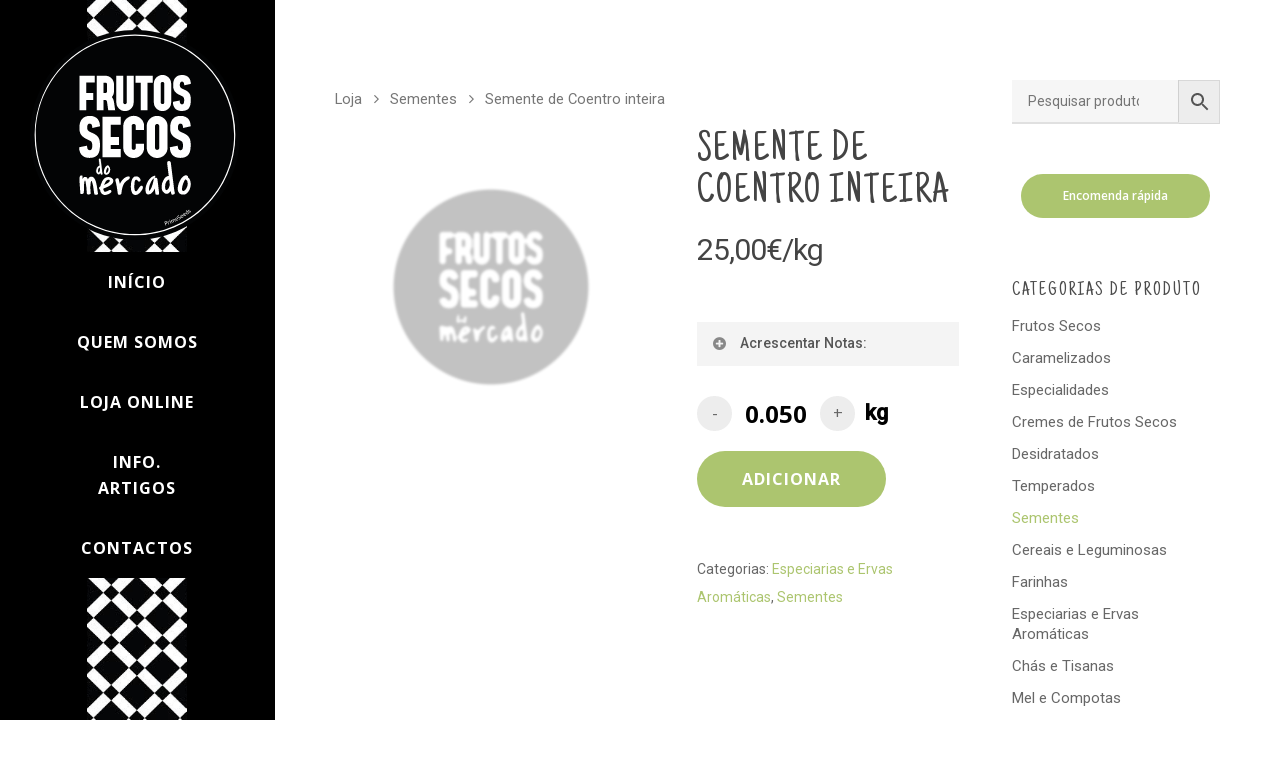

--- FILE ---
content_type: text/html; charset=utf-8
request_url: https://www.google.com/recaptcha/api2/anchor?ar=1&k=6LcyKvAUAAAAAPeqireGJH9pdDOaUrYXjrP7FxgS&co=aHR0cHM6Ly9wcmltZXNlZWRzLnB0OjQ0Mw..&hl=en&v=TkacYOdEJbdB_JjX802TMer9&size=invisible&anchor-ms=20000&execute-ms=15000&cb=1k7javtntykf
body_size: 44668
content:
<!DOCTYPE HTML><html dir="ltr" lang="en"><head><meta http-equiv="Content-Type" content="text/html; charset=UTF-8">
<meta http-equiv="X-UA-Compatible" content="IE=edge">
<title>reCAPTCHA</title>
<style type="text/css">
/* cyrillic-ext */
@font-face {
  font-family: 'Roboto';
  font-style: normal;
  font-weight: 400;
  src: url(//fonts.gstatic.com/s/roboto/v18/KFOmCnqEu92Fr1Mu72xKKTU1Kvnz.woff2) format('woff2');
  unicode-range: U+0460-052F, U+1C80-1C8A, U+20B4, U+2DE0-2DFF, U+A640-A69F, U+FE2E-FE2F;
}
/* cyrillic */
@font-face {
  font-family: 'Roboto';
  font-style: normal;
  font-weight: 400;
  src: url(//fonts.gstatic.com/s/roboto/v18/KFOmCnqEu92Fr1Mu5mxKKTU1Kvnz.woff2) format('woff2');
  unicode-range: U+0301, U+0400-045F, U+0490-0491, U+04B0-04B1, U+2116;
}
/* greek-ext */
@font-face {
  font-family: 'Roboto';
  font-style: normal;
  font-weight: 400;
  src: url(//fonts.gstatic.com/s/roboto/v18/KFOmCnqEu92Fr1Mu7mxKKTU1Kvnz.woff2) format('woff2');
  unicode-range: U+1F00-1FFF;
}
/* greek */
@font-face {
  font-family: 'Roboto';
  font-style: normal;
  font-weight: 400;
  src: url(//fonts.gstatic.com/s/roboto/v18/KFOmCnqEu92Fr1Mu4WxKKTU1Kvnz.woff2) format('woff2');
  unicode-range: U+0370-0377, U+037A-037F, U+0384-038A, U+038C, U+038E-03A1, U+03A3-03FF;
}
/* vietnamese */
@font-face {
  font-family: 'Roboto';
  font-style: normal;
  font-weight: 400;
  src: url(//fonts.gstatic.com/s/roboto/v18/KFOmCnqEu92Fr1Mu7WxKKTU1Kvnz.woff2) format('woff2');
  unicode-range: U+0102-0103, U+0110-0111, U+0128-0129, U+0168-0169, U+01A0-01A1, U+01AF-01B0, U+0300-0301, U+0303-0304, U+0308-0309, U+0323, U+0329, U+1EA0-1EF9, U+20AB;
}
/* latin-ext */
@font-face {
  font-family: 'Roboto';
  font-style: normal;
  font-weight: 400;
  src: url(//fonts.gstatic.com/s/roboto/v18/KFOmCnqEu92Fr1Mu7GxKKTU1Kvnz.woff2) format('woff2');
  unicode-range: U+0100-02BA, U+02BD-02C5, U+02C7-02CC, U+02CE-02D7, U+02DD-02FF, U+0304, U+0308, U+0329, U+1D00-1DBF, U+1E00-1E9F, U+1EF2-1EFF, U+2020, U+20A0-20AB, U+20AD-20C0, U+2113, U+2C60-2C7F, U+A720-A7FF;
}
/* latin */
@font-face {
  font-family: 'Roboto';
  font-style: normal;
  font-weight: 400;
  src: url(//fonts.gstatic.com/s/roboto/v18/KFOmCnqEu92Fr1Mu4mxKKTU1Kg.woff2) format('woff2');
  unicode-range: U+0000-00FF, U+0131, U+0152-0153, U+02BB-02BC, U+02C6, U+02DA, U+02DC, U+0304, U+0308, U+0329, U+2000-206F, U+20AC, U+2122, U+2191, U+2193, U+2212, U+2215, U+FEFF, U+FFFD;
}
/* cyrillic-ext */
@font-face {
  font-family: 'Roboto';
  font-style: normal;
  font-weight: 500;
  src: url(//fonts.gstatic.com/s/roboto/v18/KFOlCnqEu92Fr1MmEU9fCRc4AMP6lbBP.woff2) format('woff2');
  unicode-range: U+0460-052F, U+1C80-1C8A, U+20B4, U+2DE0-2DFF, U+A640-A69F, U+FE2E-FE2F;
}
/* cyrillic */
@font-face {
  font-family: 'Roboto';
  font-style: normal;
  font-weight: 500;
  src: url(//fonts.gstatic.com/s/roboto/v18/KFOlCnqEu92Fr1MmEU9fABc4AMP6lbBP.woff2) format('woff2');
  unicode-range: U+0301, U+0400-045F, U+0490-0491, U+04B0-04B1, U+2116;
}
/* greek-ext */
@font-face {
  font-family: 'Roboto';
  font-style: normal;
  font-weight: 500;
  src: url(//fonts.gstatic.com/s/roboto/v18/KFOlCnqEu92Fr1MmEU9fCBc4AMP6lbBP.woff2) format('woff2');
  unicode-range: U+1F00-1FFF;
}
/* greek */
@font-face {
  font-family: 'Roboto';
  font-style: normal;
  font-weight: 500;
  src: url(//fonts.gstatic.com/s/roboto/v18/KFOlCnqEu92Fr1MmEU9fBxc4AMP6lbBP.woff2) format('woff2');
  unicode-range: U+0370-0377, U+037A-037F, U+0384-038A, U+038C, U+038E-03A1, U+03A3-03FF;
}
/* vietnamese */
@font-face {
  font-family: 'Roboto';
  font-style: normal;
  font-weight: 500;
  src: url(//fonts.gstatic.com/s/roboto/v18/KFOlCnqEu92Fr1MmEU9fCxc4AMP6lbBP.woff2) format('woff2');
  unicode-range: U+0102-0103, U+0110-0111, U+0128-0129, U+0168-0169, U+01A0-01A1, U+01AF-01B0, U+0300-0301, U+0303-0304, U+0308-0309, U+0323, U+0329, U+1EA0-1EF9, U+20AB;
}
/* latin-ext */
@font-face {
  font-family: 'Roboto';
  font-style: normal;
  font-weight: 500;
  src: url(//fonts.gstatic.com/s/roboto/v18/KFOlCnqEu92Fr1MmEU9fChc4AMP6lbBP.woff2) format('woff2');
  unicode-range: U+0100-02BA, U+02BD-02C5, U+02C7-02CC, U+02CE-02D7, U+02DD-02FF, U+0304, U+0308, U+0329, U+1D00-1DBF, U+1E00-1E9F, U+1EF2-1EFF, U+2020, U+20A0-20AB, U+20AD-20C0, U+2113, U+2C60-2C7F, U+A720-A7FF;
}
/* latin */
@font-face {
  font-family: 'Roboto';
  font-style: normal;
  font-weight: 500;
  src: url(//fonts.gstatic.com/s/roboto/v18/KFOlCnqEu92Fr1MmEU9fBBc4AMP6lQ.woff2) format('woff2');
  unicode-range: U+0000-00FF, U+0131, U+0152-0153, U+02BB-02BC, U+02C6, U+02DA, U+02DC, U+0304, U+0308, U+0329, U+2000-206F, U+20AC, U+2122, U+2191, U+2193, U+2212, U+2215, U+FEFF, U+FFFD;
}
/* cyrillic-ext */
@font-face {
  font-family: 'Roboto';
  font-style: normal;
  font-weight: 900;
  src: url(//fonts.gstatic.com/s/roboto/v18/KFOlCnqEu92Fr1MmYUtfCRc4AMP6lbBP.woff2) format('woff2');
  unicode-range: U+0460-052F, U+1C80-1C8A, U+20B4, U+2DE0-2DFF, U+A640-A69F, U+FE2E-FE2F;
}
/* cyrillic */
@font-face {
  font-family: 'Roboto';
  font-style: normal;
  font-weight: 900;
  src: url(//fonts.gstatic.com/s/roboto/v18/KFOlCnqEu92Fr1MmYUtfABc4AMP6lbBP.woff2) format('woff2');
  unicode-range: U+0301, U+0400-045F, U+0490-0491, U+04B0-04B1, U+2116;
}
/* greek-ext */
@font-face {
  font-family: 'Roboto';
  font-style: normal;
  font-weight: 900;
  src: url(//fonts.gstatic.com/s/roboto/v18/KFOlCnqEu92Fr1MmYUtfCBc4AMP6lbBP.woff2) format('woff2');
  unicode-range: U+1F00-1FFF;
}
/* greek */
@font-face {
  font-family: 'Roboto';
  font-style: normal;
  font-weight: 900;
  src: url(//fonts.gstatic.com/s/roboto/v18/KFOlCnqEu92Fr1MmYUtfBxc4AMP6lbBP.woff2) format('woff2');
  unicode-range: U+0370-0377, U+037A-037F, U+0384-038A, U+038C, U+038E-03A1, U+03A3-03FF;
}
/* vietnamese */
@font-face {
  font-family: 'Roboto';
  font-style: normal;
  font-weight: 900;
  src: url(//fonts.gstatic.com/s/roboto/v18/KFOlCnqEu92Fr1MmYUtfCxc4AMP6lbBP.woff2) format('woff2');
  unicode-range: U+0102-0103, U+0110-0111, U+0128-0129, U+0168-0169, U+01A0-01A1, U+01AF-01B0, U+0300-0301, U+0303-0304, U+0308-0309, U+0323, U+0329, U+1EA0-1EF9, U+20AB;
}
/* latin-ext */
@font-face {
  font-family: 'Roboto';
  font-style: normal;
  font-weight: 900;
  src: url(//fonts.gstatic.com/s/roboto/v18/KFOlCnqEu92Fr1MmYUtfChc4AMP6lbBP.woff2) format('woff2');
  unicode-range: U+0100-02BA, U+02BD-02C5, U+02C7-02CC, U+02CE-02D7, U+02DD-02FF, U+0304, U+0308, U+0329, U+1D00-1DBF, U+1E00-1E9F, U+1EF2-1EFF, U+2020, U+20A0-20AB, U+20AD-20C0, U+2113, U+2C60-2C7F, U+A720-A7FF;
}
/* latin */
@font-face {
  font-family: 'Roboto';
  font-style: normal;
  font-weight: 900;
  src: url(//fonts.gstatic.com/s/roboto/v18/KFOlCnqEu92Fr1MmYUtfBBc4AMP6lQ.woff2) format('woff2');
  unicode-range: U+0000-00FF, U+0131, U+0152-0153, U+02BB-02BC, U+02C6, U+02DA, U+02DC, U+0304, U+0308, U+0329, U+2000-206F, U+20AC, U+2122, U+2191, U+2193, U+2212, U+2215, U+FEFF, U+FFFD;
}

</style>
<link rel="stylesheet" type="text/css" href="https://www.gstatic.com/recaptcha/releases/TkacYOdEJbdB_JjX802TMer9/styles__ltr.css">
<script nonce="AwurEcBvoDL2kGv_hYAgMA" type="text/javascript">window['__recaptcha_api'] = 'https://www.google.com/recaptcha/api2/';</script>
<script type="text/javascript" src="https://www.gstatic.com/recaptcha/releases/TkacYOdEJbdB_JjX802TMer9/recaptcha__en.js" nonce="AwurEcBvoDL2kGv_hYAgMA">
      
    </script></head>
<body><div id="rc-anchor-alert" class="rc-anchor-alert"></div>
<input type="hidden" id="recaptcha-token" value="[base64]">
<script type="text/javascript" nonce="AwurEcBvoDL2kGv_hYAgMA">
      recaptcha.anchor.Main.init("[\x22ainput\x22,[\x22bgdata\x22,\x22\x22,\[base64]/[base64]/[base64]/[base64]/[base64]/[base64]/[base64]/eShDLnN1YnN0cmluZygzKSxwLGYsRSxELEEsRixJKTpLayhDLHApfSxIPWZ1bmN0aW9uKEMscCxmLEUsRCxBKXtpZihDLk89PUMpZm9yKEE9RyhDLGYpLGY9PTMxNXx8Zj09MTU1fHxmPT0xMzQ/[base64]/[base64]/[base64]\\u003d\x22,\[base64]\\u003d\x22,\[base64]/CrjpKPMOQZsOwYn/[base64]/CtCtAOlDDiMKMwpLDjmbDosOVFSPDk8OCCG5Rw4V3w67DocKcU1LCssOnFiseUcKvPxPDkCDDgsO0H17Cpi06BcKrwr3CiMKKZMOSw4/CvwZTwrNJwqd3HS/CosO5I8KLwqFNMHB0LztDGMKdCCt5TC/DgTlJEiN/wpTCvRTCtsKAw5zDpMOww44NAh/ClsKSw5A5WjPDpMOdQhlTwqQYdERVKsO5w6/DtcKXw5F+w40zTR7CmEBcOcKSw7NUacKsw6QQwohhcMKewostDQ8Fw7t+ZsKBw5p6wp/ChMKWPF7CssKkWisCw50iw61xYzPCvMO3CkPDuQ0sCDw4UhIYwq58WjTDjQPDqcKhNBJ3BMKRPMKSwrVEWhbDgEjCqmI/w4kFUHLDvMOVwoTDrhLDr8OKccOow709GgB/Kh3DqxdCwrfDmcOuGzfDg8KlLARYF8OAw7HDk8KdwqjCrTjClMOtFnnCh8Kkw684wofCpDjCtsO4AcOfw5U2AWcwwprCmCdgczPDpS4fSjI+w64dw5vCg8O6w7MaTAs+AQESwqbDtWjClkgfGcKzUw/[base64]/DtzHCk8Odw7vCnzheYsOgwqxNF1thW2nCk0Axb8KLwr5BwqEPPXjDllTCiVoNwqFjw63DtcOmwq7Dg8OmCwxTwqgpJ8OFfw8qFSvCo0hmbCh9wpwDVx5SdkMifWhjLAo6w6s3CkPCvsOIbsOIwqfDmQPDksOjQMOgRkIiwonChcK/QQclwq4rT8K5w67CmQHDuMK7bE7Co8Khw7nDtsO1w7tjwrjCuMOuDkwVw6nDiE/DhS/Dv0FQaiQEegM1woTClMOqwqUYwrTCkMK7PVHDusOMXT/CkQ3DjnTDsX1Zw50lwrHCqypIw5fCnj9IIXHCjxIYAWHDrgMtw4LCvcOKHMO9worCu8KmEMK0f8KHw7xQwpBEwpbCj2PCjgNKwpnCigpFwrTCkSvDjcO1JsKnQ3BiOcO9Px8swoTCucOIw4FOQ8OoelfCihvDsjDCncOBDRcPeMO9w4/DkTDCgMObw7LDqX1NDWfCpMO4wrDCsMK1wpbDuxlewrjCisO5wo8WwqYiwp8kRkkNw53DnsKVHADCv8O6eT3DlhrDi8OtP0ZqwokZw4tsw4hlw47DqgUNw68pL8Oxw4srwr3DkydrQsOQwqfDpsOuI8OJXBV3JCkUWRbCvcOZHcOfNsO8w5U/SsOFI8ONS8KtP8KvwqbCkiPDjz9ybjvChcKzeQvDrsOqw7LCqcOdcQrDjsObYwZkdGnDsUJJwqDCm8K+S8OxfsOkw4/DgizColJ3w4nDrcKSIhzDn3UPcyPCu10jABhJaUvCtUN6wqU6wqIsdA1zwo1mHMKjUcK2AcOswpPCusKpwozChG7CtiFHw419w4ofNBvCknrCtW0ENMOUw4kHdFrCmMO8ScK8DMKPa8KNOsOSw6/DukPDsXjDrWlBOcKkSsOWH8OCw6dMOgd/w7x3dxxnZcOHSBs/[base64]/[base64]/asO2w63DvsONw4BAw7rDsMKKMyPCv8K/wo9HwoHComzCh8OcAwfCnMKrw45fw7gawp/ChMKxwpw5wrbCsVzDhMO6wohyFinCtMKbPnfDukIXRHDCqcKwBcO4RMO5wpEqF8K9w6VJXndVDgDCjF0IMBRUw71nTn8JXDYLFXgdw7kaw7ETwqAKwqzCohsJw4o/w49YWsOpw7UaFsKVE8O6w5N7w496YxBjw79qSsKow6Fmwr/DtmRkw69EXMKpWytpw4PCuMKrY8KGwqkUPVkNG8OabnTDgwEgwq/DisOlbUXCmRvCpsO3E8K0S8KvQ8OowobChWE5wr09wp3Di1jCp8OLHsODwrnDncKvw7wLwqpRw4IhEifCpMKKJMKBDcOLW37DmEDDh8Kxw4HCoVgcw4pvwpHDosOKwo5awp7CusKIfcKFTsO+EsKLSC7Drl1/woDDvGRBZA/Cu8OsB2pcPMOjJcKsw6pfGVHDicOoD8KIdSvDrVzCj8Krw7DCkUpdwpkOwrFfw4XDpgPCtsK1DhUCwo44wqzDs8K6wpvCj8Oqwp5fwqzCiMKhw5PDj8Kkwp/DpR7Cg25deD4xworCgMOnwqg/ZmI+ZAHDqhsSGsKhw7kxwoHCgsK3w6jDpMKgw5kcw5AHP8OVwpYEw6NaIMKuwrjClXrCscO+w4vDqMOcCMKRL8OhwpljfcOBZsOoTyTCt8KXw4PDmR7CtcK+wo4/wr/ChsKJwqjDqWlowoPDiMOCFsO2F8OqAcOyDcO9w7N5wp7ChcKGw6/Cu8OYw5PDocOLbsOjw6QTw5FXJsK/[base64]/[base64]/[base64]/Duh/Dk2nCl8OewpJGIcOpw5Bqw4zCqVBjwrp4PQ/Dr1zDgsKpwqcWDHvCqHXDmsKdfFHDsE4ud1M7w5UBCMKcwr/Cu8Oqe8KCFDtUPj8+wph9w7PCusOne0trW8KTw5Qdw6l9GmsRHXHDmsK7cSA7Xy3DhsOPw6LDl0bCp8OmWjtEBRfDjsO6KBPCrMO3w43CjTrDhAYVU8KJw6New47DhwIowq/DiUlnDsOqw49kw6x4w61FO8K2QcKsBsOnRsKAwoQHw6EIw5MTAsOIBMONV8O/w67DisOzwoXDhAUKw5PDlmZrB8K1DMOFbcKqSsK2AxpNRcKQw4vDjsOmwojCgMKXem9DcsKPAE16wpbDg8KEwo/CrMKjI8OROg10cxAPUXhaS8OiFMKTwovCvsKvwrouw77CtsO8w7wkfsO4VMOlSMOAw646w4nCoMOkwpzDjsK/[base64]/DvHfCgcKdw6kNNQ/[base64]/CssKJwoXDsMOuIMOnfcKaGcKgVMKYeU/DkAvCo0nDugrCncO/[base64]/YMKaRz9Tw4QiwqPCgRxifcO4L3vCrsKFB0XCkcORGR5+wrtGw4Ame8Kqw6rChsOBGsO1Sxg+w7TDo8O/w7IwOMKSwpYYw5/DoChPUsOBRj/Dj8O0QAnDjHPCs1/ChMKywqXChcKeCzDCosOeCSc7wp0GDRprw64BWGXCmkLDmjg1FsO3WMKIwrLDpkXDrsOUw5jDi13DtkDDslnCo8Kaw5Z1w5FGA14iOcKUwpTCghrCocOQwqfDtwVROWlWUSbDrFNWwonDoDk6wr5cKVjCo8KJw73Ds8OYY0PDuiXCksKDMcOiHWh3wr/DoMOvw5/[base64]/CgiTDuFTCnwJWw54IBRprMGN9w5MVRcKXwpvDiFzCncOkHTnDtnPCgFDChHpxMXIYRh8Xw4JEUsKgecOtw61xVFPDsMOMw5HDtEbCsMKWFlxUND3DoMKPwrY/[base64]/ChCUrwqJENcKFXn1aaG3DnDZCw5RYwrTDqBPChVwIwotsH2nCql7CicOSwql6MUzDk8KAwoHCvMO9w7YRAsO8YhPDrsOKPy5Zw6IffSBuAcOuE8KJEV3DiyccYWzCri5vw4FOGXfDqMO/N8O4w67CnlvDkcO0woPCt8KhZUYGw6HCnMOzwoYlwpMrDcKJDcK0XMOAwpQpwpnDtUTCncOUMyzCuVPCiMKhSxvDvMOJGMOAw5rCjMKzwpQuw70HeFLDicK8GDs9wrrCrybCiFDDjHk5MRVxwrLCpU4wDD/DpEzDlcKZe2xnwrVISARnacKNRcK/NX/CgyLDrcOcw4l8wp5WKwNtw5wzwr/CiD3CkDwUJ8OrenlgwoETeMKHb8OPw5HCmg1Nwr1jw4/CpWLCsmDCtcOqN33CixTCs0gQw5QlAnLDh8KZwrhxD8OPw5vCiW/CmAnDnxk1BMKKa8OzdMKUA39yWEhKwosCwqrDhjQuI8O+wrnDjcK+wroVCcOFJ8OXwrMKw41kU8K3wrrDpVLDvmDCqsOASizCt8KLNsKmwq3CtEk3OnXDqATDocORw4NSJMOUd8KawrJ0w55/UEjCj8OcOMKHFC1zw5bDg2hrw5R7dmbCrx5Qw6F4wrlZwoENQBTCqDTCp8Ofw6HCtMOOwr/[base64]/[base64]/CsxpLwrBoN2rDpBDDhMORw7zCk3zComrDihVic8K9wpTDicKew7bCmDkhw6DDosOKcAzCvcODw4LCpMOybRIswqzCmhMPIwkmw6/DnsOMwqbDtlpUAnHDiTPDp8K2LcKgBVVRw6zDq8K7JsK2wrtlw7Unw53CiU/Clk89PAzDsMKKfsKuw7Aaw4nDp1zDhEQxw6bCv2TCtsO6LVkINCdoSx/DplFywr7DiUDDq8OKw7HDt1PDuMOeZsKGwqzCrMOnGMOqDBPDtBYsV8KrbE7Dr8O0Y8KdCMKQw6vCncKNwogewonDv27ClDwqcF9TY0/Do2zDi8Ovc8OIw4zCs8Klwp3CosOWwr5Qf0A3BBo3aGoNf8O0wozCnBPDrW8+wp9Pw43DncKXw5wgw6DClcKpJlM5w4ITMsK/[base64]/wpTCj8OGw7nDngrDssKCw6jCuG4SNjPCmcOYw6RfXMOZw78Hw4/CmS1Cw4ULTHFPM8Oewql/w5/Cv8KCw7ZkaMOLCcOtbsKzZ3kcw4UVw4HDj8OHw4/CihjClH9mfmgAw4XCiC8uw6BSBcKWwqBvV8OJNgJqS14scMKxwqTCiykYJ8KKwq9iRcOPB8KFwo/DgHB2w6zCtcKXwpEqwo4CccOXw4jChFDCqcKOwp/DvsOKR8OYeirDnhHCgDzClsKgwqHCjcKiw7RUwppqwqzDjE/CusOQw7LChE3DqcKDH0R4wrNFw5l2bcKfw6UaUsK/[base64]/wqoLOcKNwr4rVMKlaV9tLsOdD8O+XCFBw5hJwoXCosOuwqJvwp/CjA7DgRFkVBTCtx/[base64]/Cn8OvHmxbP8Ocw6jCtMOUwr1dwqvDtHNtH8KSwoFqL0vDr8KWw4HDjSjDnVjCncObw6F7RTVPw6cgw7DDjcOhw590wpLDrxxmwpTDm8KLeXxNwow0w4wTw5R1wpERIsK0w4t3WmwxNkjCthYmNHEdwrrDkWpDDkXDoRbDnMKlBcOIUFfCgDtMNMKowqvCljEWwqnChy/CsMOPZcKzLk4kWMKKwqwow70ENMOXXMOzDivDsMKBakUpwp/CkUNYM8OGw5rCrsO/w6vDrMKFw5pUw74SwpJ3w4Vbw5bCuHhJwqtSFDnDrMOuXsOaw4pgw5nDuCldw6Fqw4/DiXDCoxfCvsKFwpl6IcO2OMKLFjnCqsKVU8K/w7Ftw5/CiBBuwq46F2fDnDh8w5ksFB1HYWvCicKowoTDp8O5Iw53w4fCgHUTcsOsAD9Sw6xwwqvCtR3Cs3zDkx/Cj8OJwp5Xw7EOwrPDk8OtGMO6UgLCkcKewrYpw4BAw5dVw4V/[base64]/DtUPDmXVTUC/CvMOjGMKswqMyc8K8GcOcQsKEwrMtSCs7XR/CkcKxwqUvwqHCucKSw58kwpVywplNHMKBwpAmV8K8wpMwOX7CrhIRMyfDq1jCgB07w6rClwvClsKaw7/[base64]/[base64]/DrMKFecO4O8KTw4UjH0lzw4jDj3/[base64]/[base64]/w6bDisOZwqUQT8OcZcKAw7fDhcOPw5DCnCQUDMKLFRAcA8K/w6hHSMKiTcOFw7HCgMKhDRdrMXTDjsOeZMOcOBEpWVrDhsO3GktvY20swpsxw6gGBMKNwoJ4w4HCsgJuSD/ClsK9woF8wp4ALiEiw6PDlMKlGMKBXBrCksO7w57DmsKkwr7DrsOvwpfDuD7CgsKmwocmw7/CgcKHESPCmxsKZcO/[base64]/YjbCssKPYmTCiMOEw7lPBxRDWHLDkHHCpcKPw5nCksKBUsO0w4M7w5DCm8KJBsOUcMOiGkxgw65bAMOswphUw6/Cpn/Cu8KDNMK1wqTCgmfDpmrCq8KBYF9mwr0BahnCtUzDkQHCrcKzAghgwoXCpm/CjMOcw57DpcK0dT4idMOFwrbCsQnDh8KwBUdww78EwovDu1zDswdjKcOsw6bCrcOSIUvDmcKsZxDDt8OHQQDDu8OMQ1rDgnwsMMKgGsOzwp7CjsKZwoTCn3/DosKtwqB5WsO9wrhUwrjCpUHCtQnDocKcGEzCnF/ChMOvBFTDqsKlw6jCpEUbO8O3eVPDg8KMQMO2K8KZw7klwrVTwozCkMK5woTCqcKUwqkiwpPCj8OawrDDrTXDi1d3JwlNaS1hw4RAP8O2wqFkwr/[base64]/Do3nCtcK5fsOFwrtXwqrDhXfCkGZ9VyDCucKIw55tc0HCv23CkcKbdGHDlgYOex7Djz3DvcOtw7o+Xh1lDMOrw63DuXMYwo7Cu8Onw7g4wrp8w4UowrMsa8OdwrXCj8OSw5wRDyxDdMKQakTCncKnK8KZw7xtw6xSw4YNYlR4w6XCn8OKw4PDvE0Dw5t/wpJWw4Ytwo/[base64]/ChEpsQG8mwqLDrxbDqMK+w6fCnsOQK8OVw6UgKSN1wporPHhaFWdmHsOyGirDusKUcysCwpYjw4bDjcKJSMKjTDbDjRsew7YvAi/[base64]/[base64]/wp7CsW4ZDsORKktEwpNHHcOlZy3DmsKgWiXDg1shwqdsbMK3BMOJwphkVMKxDQTCg20KwrMZwqlYbAp0S8KRacKWwrd1WsKLHsO+QH92wprDvCbCkMKZw49vcXwncEwqwqTDtMKrw4/DnsKzCVHDgX8ydcK+w7VSTsKYw7/DuDUIw5XCjMKSMgtxwokkf8OYKMKBwph2PG7DsmFlNMO5XwHCmcKcXsKzfXXDh23DlMOheSsrw7taw7PCoXDCggvCqy3DhsOdwoLClcODDcKGw7sdLMOzw4FIwpJKQ8KyIjfCvV0nwojDo8K2w5XDnV3Cm37CsB9iIMOIa8O5Dw3DgMKew4Q0w4B/BSPCnjvCmMKnwrfCrsObwqHDosKdwrbCrHXDkxwPKjDCpQlpw4jDqMOoAHoAHCddw7/[base64]/DnDdJfcOwDMOjwqwzwq/[base64]/CpMKswoZsw7vDhjDDhXRrw4/[base64]/wq/DpsOEw4tDGXbCnz/DvMODwqTCpHoXZHcGwr90FcOOw6JvVcOvwoRRwrBLDMOsExRkwr/DrMKHasOXw7BJIzLCpg7DjTDDpnUPcUnCq1jDqMOhQ3wuw6FIwpTCqUVeAxscVcKNFTnDhsOwVcOBwpdJasODw5ohw4zDmcOOw5kvw7k/[base64]/ClkrChSHChcOcw6jCpgHDmcKywpHCisO6OsOnPMOkNmDCtU4Ca8K0w6DDlMKtwrnDrMKaw6I3wokpw57DrMKdW8OJwqHCsxbDucKjeQ/[base64]/CpwIlRMOzCm5Zw4jDr8K3wobDpcOlwoTDlsKtw4YPw7p2FsK6w5zCvkATB397w4Qua8KwwqbCoMK9wq1vwrvCvcOuf8OuwonDsMO7aybCmcKdwq0kwo0ww4R/J2kwwo4wDnUee8KnRUXCs1J6KiMNw5bDrcKcasKhAsKLw4YOw7M7w6fDpsKYwpvCj8KiEVbDmgnDuwdmWTTDpcOFwq19FShuw5TCl3oBwqnCl8K3KcOYwqhKw5xdwpRrwrhpwrPDnU/CuXPDjyjDoR7DrQ52IsOIKMKDaF3CtCPDiB0hIMKIwpjCl8Khw7hJW8OnHcKRwo3CtsKzG0jDusOYwqIMwpNCw67DrMOla1XChsKfFsOew6DCscK/woMAwpISBi3DnsK0WlHCiAvCik80aBpfR8OVw6fChG1KKnfCu8K8KcO+JsOUGhYTUwARFhPCkEbDosKYw7XCgcK7wptlw7nDmTjDoyvCrhzDvMKTw7/Dj8Onwp1ow4o4PTUMZlR5wofDtG/Dl3HClX/[base64]/CuQ/[base64]/[base64]/Cszg4QsOuwp7CkzJHZsK0wp8wwr49Ii02wpNOO306wohswpoXVwFxwrLDssOqwpVPwphBKCvDtcOYNinDosKKIMOzwrLDhnIlQMK6wqAFwoI2w4ZAwpcCDGXCiTDDrcKXGsOFwoY+R8Kqw6rCoMOVwqsNwo4XVTI6wp/DucKoGiEeawHCicK7w4YFw4tvXXsIwq/CtcOcwoDCjEnDgsOzw4waKcOcG35xPn5jw7TDji7CoMOGfsO7wqsSw55wwrZ/WGLCjX53IzVVTFTCkQXDusOPwrwLw4DCksOSY8Knw5smw77Dr0bDqSHDvShKbltKI8O4HUJ9woLCsX90HMOlw61wY3/[base64]/[base64]/DkyHDh8K3H8KJJsOSSUDDn2U0PBoaQsOQw5k3w6nCvzU8GUhNUcOBw6RtBWdcYQx9w7F8wpsoaFgCCsOsw6dxwrsUb1p/LHROLgbCmcONNTsvwq3CrMKjC8KHFFbDrwXCrFA+ER/[base64]/CplMpS8K5EnrCsHXDnsKsw55AwrbDp8ODwq0JEnrDmSgBwqshFcO/cWRwUsOowrZVWMO5wrzDvcORbmjCvMK7wpzCqxjDisKcwonDmcKswpszwrR/Uxthw4TCnyYZWcK/[base64]/DuMOobsKISsKuwrdxw6xzPcOJw5ILwrR+w7cbA8Kmw7HClMOgc1EYwrs+wqHDmMOSE8KLw6XCtcKgwptHw6XDoMOpw6vDs8OcNxU2wodaw4ogKilsw6NyJMO8GsOpwplhwptuwrTCtsKSwoMjNcOQwp3CjcKRNR/[base64]/UScpXcOdwp/CjQHCpcKqWMKKw67CkE/[base64]/CpxdHfwzCkMKpJWfDhkbDn8KFwqHCrcOfwqUVVhTCpEPCnH4gwo9mc8KHKcOMJ0zDq8Kwwqw6wrV+XlTCsA/CgcKAFBpOIF8CKg/Dh8KkwootwonCnsKDwppzHAE+bEEefsKmL8O8w5Mqb8KKwrg+wpBnw5/DgRrDsBzCp8KKZ0k8wpjCjwJ+w6XDtMKYw7kBw6leNsKvwpQHC8K+w4hEw5LDhMOuXsKMwo/DsMOpR8K7LMKkSsKtGXLCsS3DlDsSw5rCqGwFCCTCqcKVKsOxw7Q4wpUafMOJwpnDm8KAfg3CgyFmw73DnzfDhkUPwqpBwqbCtFE6ZSk4w5nDqWRswoDCnsKKw7QMwrE1worCnsKQTAcnSCbDrXFedsOjJ8OgR1fCkMOzYEd/w5HDvMOUw7LCkFvDlcKFaXQSwoFdwrPCqk/DqMKjw6LDucKOwrfDocKywqlJa8KRIFVhwp0dU1Bzw7YQwq7CqMOYw49oD8OyXsOOBsKEPWbCllXDvzclw4TCmMONeC8UQ3zDnwYbJGfCvsOZRGPDvAHChm7CtHdew6U/emzCncO1A8Oew5LCvMKuw7zCgWU/L8KOaSbDocKnw5/CiDDCoiLCrcO9IcOpY8KBwr51wpzCrw5wQyt/[base64]/Dl3DDjsKuEQJaN3bDimJcw7QiwqTChcOcw5PDm2vDocOcIMOBw7TCsQoXw6jDtEXDp0QgVVbDpS1Owq0YBsO0w6MgwohdwrY6w5E7w7FSNcKPw4k8w6/DkyIXAC7CkMK4RcOBI8ODwpIeN8O7RRXCqQYTwrvCvGjDg0o6w7Q3w60IXx9sUF/DiSjDt8KLLsOuZ0PCuMKlw4p2Mjtuw7jCtsKtZT/DkjVVw5jDtcKCwrTCosK1XcKNdUlbXBVUwoINw6FQw4JTw5XCikjDmArDnRBTwpzDhlk/w6RqR1xaw7PCtiDDtcKXIwhKPWbDkHTCkcKECUzCucOdw7VVCVgGw68XRcO5T8Knw5J3wrUlbMO2MsK3wq1ow67CunfDnsO9wpF1b8Osw6tqeTLCu2JfZcO7dMOiVcOHQ8KhNG3DryjCjGfDjH/CsSjCgcOmwqtFwq4Hw5XCjMODw7bCm1J/w4sSXcKcwozDiMKxworCiwpmb8KuXMKSw48sLQ3Do8OBwpQdN8KTVMOnGGDDpsKHw7JLOEBNQRnCoAHDjcKxfDbCo1h7w5zCqxDDqT3DscKsJFbDrk7Cl8OkeFhCwpUmw59BacOLZkFpw6/CpUrCjcKKKg7Cr1TCtmp5wrbDlW/CqMOzwp7DviZqYsKAfcK0w5x4TMK3w50casKRwoTCsTJxaDoyBlfDvi9lwokVbF0JKho7w5R2wqbDqB10NMOzbRTDrQXClUPDh8KgbcKzw4pEVXouwqcVY38QZMOeCEwFwonDjwVDwqlFYsOUNw8yUsOLw7/DkMKdwpTChMKJNcOOwqpcHsKrw5HCp8Kwwp/Dh3hSQQLDkxonwqHDij7DryAZwosMbsOhwrjDssKew4fClsOiCFnDnz4dw7nDrsOrEcOjwqo2w5LDkh7DiCHCkgDCh09GDcOwai7Cmg9Fw5LCnU48wow/[base64]/CvMO7b0XCnsKLw7zCoxXDrnTDpcOjbDIebMKEw6BXw5LDo33DnsKaA8K3SifDuGrCncK7PMOMIVIpw7wRXsOJwpQdKcOWHCAPwq/CjsKLwphkwrV+RTjDul8MwpTDn8KjwoLDk8KvwoplMxPCqMKIAlAXwqvDpcOADyIlKMOKwr/CsxXDkcOncWQawpXCrcKlf8OEFVLDhsO/w6TDnMKZw4HDtm53w6EpAydTwp4WcGsnDWbDmMOrPUHCoUfCg0HDv8OEGU/CgMKgMBXCt3/Cm19HIsOPwqTCkGDDpEsgHkPDtULDlMKew7kXPVQuTsOsWcKUwrHCnsKUPgDDp0fDgMOKK8KDwpbCjcKVI2LDuUfCnApcwr7DssKuK8OcYXBMI3jCmcKCO8ODb8KzCnXCs8K9McK9SRPDnC/DtMOHIcOjwrB1w5LDiMOgwq7DlU8cL0vCrktswrnDqcKTScK9w5fDtjTCqMOdwofDo8O6elzCscOZf0wtw41qHVbCn8KUw4bDkcKOam1/w4V4w5HDi2dAw4UvS0XCrQA+w4bDhn/[base64]/CusKpP0rDqsKBw43CrwvCtsKqN8KNK8KGw7RJwoI0wozDln7CrV3Ck8Kkw4F0dkt/E8KhwqLDoAHDoMKGRm7DtFUDw4XCnMOpwqJGwpvCs8OMwq/DlhXDu3o2ezDCjQcNPMKWTMOxw5Y6d8KEZcODHGwlw57DqsOcXRTCqcK8wrAkFVPDhMOzw4xXwpgjM8O3AcKXHiDCon9GMcKsw4XDiRF8d8KvPsO6w7RxYMOMwqMEOlEVwpMeGHvCkcOww4JAbyrChix9GjnCuisNLcKBwoXCowpmw5zDgMOQw4lRNcKCw7/[base64]/e8KMw51yw6B2wr9aFcOAwqLDksODw71RwqvCv8OZw6FNwokMwq56w6nDgVcVw4gQw6HCs8KKwqHCvW3Co0HCvibDpTPDisKRwq/DssKDwpdeDy45K21dTnjCp1/Du8O4w4/[base64]/XmVVBBdhw4wpw5RMwqYvwqfCpyvClkrCqB/[base64]/CiUPCkMKrw7t/wpcFF8KjAMKaWsOPMC01wopbOsOFwrfCoW7DgRBIwoHDs8KjFcODwrwPf8K5JQwYwrouwq0oWcOcF8O2fMKbUlBtwr/ChsOBBBMqM1t4JEBlNnDDil1fFMKZXcKowpfDv8K+PxVLdsK+KnkoXcKtw4nDkHtiw55fWgTCnEgtflHCn8KJw7TDvsO1Xi/CqFEBNRTDmiXDisKgFg3CjncXw77CiMKiwpHCvRzCsxFzw5zCtMKlw7wIwrvDhMKgZMOqM8Kpw7zCvcO/SwpgBm3Cq8OwH8KywpJWecOzPXPDkMKiJMK6FkvDglvCm8KBw47ChE7DkcKeVMOiw5PCmxAvVS/CvSYywqnDnsKHfsOOasKXBMKVw4XDuHzCj8KEwrjCqMOuMGxnw7/CgMONwqnCsBEvR8O3w6jCvw5UwqHDqcKZw4DDgsOMwrHDvMOhScOYwpfCpnbDtm3DsgoRw5t5wr7CvGYBwqPDl8Krw4PCuA5rMzNiRMOXd8K+VsOEEcKBXhlMwoROw5c9wpllIlTDlgkhM8KVI8KWw50rwq/[base64]/[base64]/CoGfDqcOcERvDkDzCgMOhBlJew7NJw7HDuMOvw4RkWBfCicOHBGNyDhAbHMKswpBaw7o/NjxXwrRUwr/CjsKWw77DtsOAw6xWVcOVwpdswrDDiMKDw4JFHcOkGh3Dl8OTw5RmK8KGw5rCm8OabsK8w7t4w7ANwqhuwprCnMObw6Ugw5HDlE7Dl0oLwrfDo0/ClTl4SkrCnnzDh8O6w4zCsWnCqMKuw5fDoXXDnsO8Z8Ouw5HCjsOhRA5jw4rDmsOKW2HDvHorw7/[base64]/FT/DkcOOw5PChTpLRcOZw5Ndw53ChcOGwqPDkcO6BMKFwqYwNcOyWcKmb8OYPGgbwqTClcK+E8OheBphKcO+AjHDsMOhw504VzjDkE/DjzvCtsOtw7nDqwbDuA7Cg8OOwrsPw5lzwoIXwovClMKiwq/CuxJ9w5J4Z1XDpcKNwod3dVkdPkdhUm3DlMKVSggwCgFSSMKHNsOOI8K3dg/CgMOIGTfDqMKqC8Kdw47DujtrLTccw7YNXcKkwoLCohU5FcOgVnPDhMKOw7oGw6gzF8KEKhrDm0XCrSAEwr4Vw5zDlsOPw5PDgCNCOFpKA8OpIMOpeMOJwr/Dug92wo3CvsKgaRE1VMOuYMO5w4XDp8KnbkTDjsKIw6Bjw4cIbnvDmsKsJ1zCk2Brwp3CncKmTcO6wonDmWE2w6TDo8KgVMOvNsOOw4cRFmfCjh0EaVt1wrPCsi5BEcKew5HCpj/Dj8OCw7BqMQXCuk/Cq8Olwo5SBEIywqM/Sm7CqjfDrcOrdTlDwqjDrCV+TXEnKklnWU/DsAV6woIpw5p1csK6w6grL8O1ZsO5w5d9w7p5JQNQw53DqxY/w4YqC8Ofw7Zhwp7CmXDDoDhbdMKtw4VuwrISfMK9wobCiDDCkgfCkMKTw6nCqCVEZQ4fwovDiyhow4bCvRDDmU3CmBF+wr54KsORw5h+woMHw7cEDcO6w6/DgcKxwptIbEjCgcOQJS1fGcKVccOxdQ7DicO+NcKjCTdtXcOLX3jCsMOiw4XCmcOKKirDiMOXw6DDkMKSARw/[base64]/CkmB6w4vCvMKiJCE6fADDomDClQoRNBRYw7ojwrl/EcKYw5bCocKbG0wmwpYLflDCrsKZwpMiw7slwo/Cl2jCv8OoFB/CtjJDdcOkbSLDrycRSsKJw6BMHmRjfsOTw6FOPMKgJsO/AlQGCUzCj8O2ZsOPTkvCr8O+NWrCkA7CkzcZwqrDtjoKQMOFwpnDoVgjLTE+w5XDgMOufxcLZsO2T8KowpjCgVjDvsOga8Oqw69dw5PCucKPwrrDt1rDugPDmMOsw6vDvnjCt07DtcKsw7wzwrtFw6kWDzMmw4DDm8Ozw7Iewq/DscKiDMOqwotiHMOFw7YnPnvCp19Fw7QAw78rw5Y0wrfClcOtLG3Ct2bCojnDsTvDo8KvwovClcOOasOafcOddnFww7Vnw5TCjm/DvsO+F8Ocw4V2w4rDmihzMSDDlnHDrwAzw7DCmxYMATDDi8KZURYXw7NZUcKBI3vCqDxNKMOYw7Jsw4bDp8KENhHDlMKgwpl2CMOwXVHDsRctwpBHw79YCncNw6rDkMOiw7I1DH55NT/CkMKiJMK0XsOmw6trKD44wo0Rw4XCtUQzw4jDgMKfMsOKJcOVN8KLbADCgS5CXGrDhMKIwrJsAMOPw43DsMO7QG3CjirDq8OmF8KFwqARwoXDqMO/wqbDmcK3UcKPw6fCmytIQcOywprCncOQEWfDklQCGsOFJFxpw47DgsOIQlLDuCgkUMOiw7x0YmZIYQfDncKxw55xQsOEK3PDrivDv8Ktwp5mwq40w4fDuVDDsBMswpfCscOuwr1JLsORYMORTnXCjcKXMAkPw71yf3YlR13Dm8KNwqonYQxbFMKzwprCj1LDtMKbw6N/w7V/[base64]/Dnw/DhgLCqsOIOMKSw7/DkjzCk33Cs1fCmHA4wpgkSMO1w5bClMOQw74WwrvCrsOZZQRXw5xTasK8XT16w5otwrjDqAdWfgvDlAfDn8KxwrllUcOWw4YGw50Cw4fCh8KILGlpwozCtWszeMKkI8K5EcOfwpzDgXYcZsKewoLCrcO3WG10w5/Du8O6w4ZaVcOnw6TCnAJLTlXDqwzDr8Otw5wRw5DDlMK5wovDhxvDrmvDphHDosKTw70\\u003d\x22],null,[\x22conf\x22,null,\x226LcyKvAUAAAAAPeqireGJH9pdDOaUrYXjrP7FxgS\x22,0,null,null,null,0,[21,125,63,73,95,87,41,43,42,83,102,105,109,121],[7668936,636],0,null,null,null,null,0,null,0,null,700,1,null,0,\[base64]/tzcYADoGZWF6dTZkEg4Iiv2INxgAOgVNZklJNBoZCAMSFR0U8JfjNw7/vqUGGcSdCRmc4owCGQ\\u003d\\u003d\x22,0,0,null,null,1,null,0,1],\x22https://primeseeds.pt:443\x22,null,[3,1,1],null,null,null,1,3600,[\x22https://www.google.com/intl/en/policies/privacy/\x22,\x22https://www.google.com/intl/en/policies/terms/\x22],\x22jF8iAngH7gBiJVWhVarGXDoFlYaz1ZAdgJYuWv65fmM\\u003d\x22,1,0,null,1,1763349174402,0,0,[73],null,[135,110],\x22RC-qxn-eCqqi_8aJQ\x22,null,null,null,null,null,\x220dAFcWeA68thzccHO-qZJYPsYrgMdERGao0-mnLOQBrqZj6eYhmfiaOuBSUwo8bjBgl6EL39ujV54tb-GB9sidCsC36Vms1RUyEA\x22,1763431974259]");
    </script></body></html>

--- FILE ---
content_type: text/plain
request_url: https://www.google-analytics.com/j/collect?v=1&_v=j102&aip=1&a=774009205&t=pageview&_s=1&dl=https%3A%2F%2Fprimeseeds.pt%2Fproduto%2Fsemente-coentro%2F&ul=en-us%40posix&dt=Semente%20de%20Coentro%20inteira%20%E2%80%A2%20Frutos%20Secos%20do%20Mercado&sr=1280x720&vp=1280x720&_u=YEBAAEABAAAAACAAI~&jid=276913902&gjid=666790962&cid=1432277284.1763345573&tid=UA-166608676-2&_gid=1100014187.1763345573&_r=1&_slc=1&z=888354154
body_size: -450
content:
2,cG-EXNGTTNV8S

--- FILE ---
content_type: image/svg+xml
request_url: https://primeseeds.pt/uploads/logo.svg
body_size: 11583
content:
<?xml version="1.0" encoding="UTF-8" standalone="no"?><!DOCTYPE svg PUBLIC "-//W3C//DTD SVG 1.1//EN" "http://www.w3.org/Graphics/SVG/1.1/DTD/svg11.dtd"><svg width="100%" height="100%" viewBox="0 0 1595 1595" version="1.1" xmlns="http://www.w3.org/2000/svg" xmlns:xlink="http://www.w3.org/1999/xlink" xml:space="preserve" xmlns:serif="http://www.serif.com/" style="fill-rule:evenodd;clip-rule:evenodd;stroke-linejoin:round;stroke-miterlimit:1.41421;"><path d="M1594.48,797.247c0,440.315 -356.94,797.237 -797.265,797.237c-440.294,0 -797.219,-356.921 -797.219,-797.237c0,-440.3 356.925,-797.247 797.219,-797.247c440.325,0 797.265,356.947 797.265,797.247" style="fill:#030405;fill-rule:nonzero;"/><path d="M1554.62,797.241c0,418.294 -339.1,757.381 -757.403,757.381c-418.281,0 -757.359,-339.087 -757.359,-757.381c0,-418.281 339.078,-757.378 757.359,-757.378c418.303,0 757.403,339.097 757.403,757.378" style="fill:#fff;fill-rule:nonzero;stroke:#fff;stroke-width:9.79px;"/><path d="M1550.19,797.247c0,415.847 -337.109,752.944 -752.972,752.944c-415.834,0 -752.928,-337.097 -752.928,-752.944c0,-415.838 337.094,-752.953 752.928,-752.953c415.863,0 752.972,337.115 752.972,752.953" style="fill:#030405;fill-rule:nonzero;"/><path d="M1025.72,1458.71l3.759,10.412c1.71,-0.468 2.613,-0.718 2.707,-0.756c4.875,-1.759 6.634,-4.522 5.275,-8.284c-1.241,-3.441 -4.46,-4.216 -9.666,-2.344c-0.528,0.197 -1.219,0.519 -2.075,0.972m5.009,13.878l3.929,10.859l-3.935,1.416l-10.19,-28.197c2.934,-1.203 4.706,-1.912 5.318,-2.137c8.366,-3.028 13.538,-1.794 15.522,3.687c2.281,6.335 -0.265,10.841 -7.656,13.519c-0.447,0.159 -1.441,0.447 -2.988,0.853" style="fill:#fff;fill-rule:nonzero;"/><path d="M1056.14,1455.88c-1.015,-0.231 -1.931,-0.184 -2.75,0.134c-1.315,0.519 -2.225,1.563 -2.737,3.132c-0.513,1.562 -0.441,3.181 0.212,4.84l4.594,11.7l-3.694,1.447l-8.025,-20.406l3.697,-1.444l1.281,3.26c0.397,-2.963 1.922,-4.963 4.582,-6c0.662,-0.269 1.662,-0.525 2.99,-0.788l-0.15,4.125Z" style="fill:#fff;fill-rule:nonzero;"/><path d="M1059.42,1441.49c0.631,-0.263 1.259,-0.275 1.884,-0.025c0.628,0.244 1.062,0.678 1.316,1.275c0.259,0.625 0.259,1.234 -0.004,1.856c-0.259,0.622 -0.706,1.063 -1.334,1.325c-0.622,0.256 -1.241,0.263 -1.866,0.019c-0.621,-0.25 -1.065,-0.685 -1.321,-1.3c-0.26,-0.613 -0.263,-1.235 0,-1.844c0.256,-0.603 0.7,-1.05 1.325,-1.306m9.665,28.7l-7.203,-17.2l-2.831,1.19l-1.266,-3.015l6.5,-2.728l8.469,20.212l-3.669,1.541Z" style="fill:#fff;fill-rule:nonzero;"/><path d="M1102.8,1455.14l-5.825,-12.59c-1.446,-3.138 -3.559,-4.06 -6.328,-2.785c-0.878,0.41 -1.568,1.05 -2.09,1.928c-0.51,0.875 -0.753,1.716 -0.725,2.51l6.803,14.709l-3.603,1.672l-6.535,-14.134c-0.459,-0.985 -1.184,-1.582 -2.203,-1.794c-1.012,-0.216 -2.134,-0.038 -3.378,0.534c-0.722,0.332 -1.366,0.966 -1.934,1.888c-0.55,0.922 -0.853,1.787 -0.897,2.606l6.784,14.666l-3.603,1.672l-9.197,-19.897l2.347,-1.085l2.266,1.75c0.568,-2.422 1.887,-4.125 3.978,-5.09c2.909,-1.341 5.356,-1.397 7.337,-0.166c0.06,-0.937 0.519,-1.916 1.385,-2.947c0.868,-1.012 1.884,-1.787 3.047,-2.325c2.1,-0.965 4.003,-1.109 5.725,-0.422c1.709,0.678 3.078,2.125 4.1,4.341l6.15,13.294l-3.604,1.665Z" style="fill:#fff;fill-rule:nonzero;"/><path d="M1111.67,1429.3c-1.572,0.813 -2.631,1.991 -3.184,3.541c-0.525,1.472 -0.488,2.94 0.103,4.418l11.003,-5.7c-0.713,-1.4 -1.763,-2.325 -3.144,-2.803c-1.503,-0.512 -3.097,-0.334 -4.778,0.544m12.45,3.081l-14.325,7.441c1.178,2.272 2.725,3.688 4.637,4.256c1.679,0.481 3.404,0.26 5.166,-0.653c2.025,-1.044 3.409,-2.491 4.159,-4.341l2.775,1.716c-0.268,0.809 -0.865,1.709 -1.79,2.678c-1.144,1.241 -2.591,2.306 -4.319,3.203c-2.5,1.307 -5.05,1.569 -7.653,0.813c-2.897,-0.822 -5.138,-2.775 -6.741,-5.866c-1.668,-3.209 -2.006,-6.303 -1.012,-9.269c0.881,-2.656 2.537,-4.615 4.981,-5.878c2.831,-1.472 5.456,-1.837 7.875,-1.112c2.338,0.69 4.156,2.284 5.444,4.762c0.39,0.763 0.659,1.519 0.803,2.25" style="fill:#fff;fill-rule:nonzero;"/><path d="M1131.91,1438.62l-0.515,-4.034c0.953,0.103 2.021,0.038 3.225,-0.206c1.2,-0.247 2.2,-0.588 3,-1.044c1.425,-0.794 2.353,-1.819 2.79,-3.066c0.431,-1.243 0.322,-2.459 -0.344,-3.637c-0.493,-0.872 -1.19,-1.563 -2.093,-2.05c-0.91,-0.481 -2.578,-0.634 -5.013,-0.434l-2.697,0.218c-2.293,0.197 -4.115,-0.072 -5.484,-0.803c-1.366,-0.747 -2.497,-1.912 -3.4,-3.522c-1.091,-1.947 -1.297,-3.968 -0.606,-6.037c0.681,-2.082 2.131,-3.741 4.343,-4.975c2.954,-1.666 5.275,-2.35 6.95,-2.05l0.672,3.7c-0.678,-0.069 -1.6,0.015 -2.784,0.25c-1.175,0.237 -2.191,0.597 -3.041,1.078c-1.234,0.703 -2.022,1.587 -2.347,2.681c-0.318,1.084 -0.181,2.172 0.425,3.253c0.375,0.672 0.85,1.203 1.41,1.603c0.565,0.403 1.169,0.666 1.84,0.778c0.657,0.11 1.888,0.104 3.669,-0.018l2.756,-0.21c2.297,-0.181 4.144,0.11 5.538,0.869c1.394,0.756 2.597,2.038 3.612,3.85c1.1,1.96 1.229,4.078 0.397,6.347c-0.843,2.278 -2.615,4.163 -5.318,5.684c-2.363,1.329 -4.697,1.922 -6.985,1.775" style="fill:#fff;fill-rule:nonzero;"/><path d="M1150.03,1407.73c-1.515,0.909 -2.497,2.159 -2.937,3.741c-0.422,1.497 -0.291,2.965 0.4,4.4l10.593,-6.438c-0.812,-1.343 -1.915,-2.19 -3.318,-2.575c-1.538,-0.409 -3.113,-0.115 -4.738,0.872m12.638,2.235l-13.803,8.368c1.334,2.203 2.965,3.516 4.909,3.941c1.706,0.372 3.419,0.031 5.119,-0.994c1.943,-1.178 3.228,-2.716 3.853,-4.616l2.887,1.535c-0.212,0.834 -0.753,1.762 -1.609,2.794c-1.059,1.318 -2.425,2.471 -4.097,3.484c-2.406,1.466 -4.931,1.9 -7.581,1.331c-2.947,-0.628 -5.313,-2.428 -7.116,-5.406c-1.878,-3.091 -2.422,-6.147 -1.637,-9.181c0.703,-2.71 2.228,-4.778 4.581,-6.2c2.725,-1.66 5.322,-2.197 7.781,-1.638c2.385,0.531 4.3,2.003 5.747,4.391c0.447,0.737 0.763,1.462 0.966,2.19" style="fill:#fff;fill-rule:nonzero;"/><path d="M1169.74,1395.26c-1.472,0.972 -2.41,2.259 -2.8,3.843c-0.375,1.522 -0.188,2.982 0.556,4.385l10.369,-6.8c-0.866,-1.319 -2.003,-2.138 -3.422,-2.46c-1.55,-0.346 -3.119,-0.006 -4.703,1.032m12.709,1.793l-13.49,8.857c1.4,2.144 3.084,3.4 5.043,3.765c1.719,0.313 3.413,-0.084 5.075,-1.184c1.903,-1.244 3.135,-2.825 3.697,-4.741l2.935,1.422c-0.188,0.835 -0.688,1.788 -1.513,2.85c-1.012,1.35 -2.334,2.557 -3.966,3.632c-2.353,1.543 -4.868,2.081 -7.534,1.593c-2.959,-0.525 -5.394,-2.234 -7.303,-5.153c-1.981,-3.012 -2.638,-6.047 -1.963,-9.112c0.613,-2.735 2.066,-4.85 4.36,-6.36c2.665,-1.75 5.24,-2.39 7.722,-1.909c2.393,0.447 4.365,1.844 5.897,4.181c0.475,0.719 0.818,1.441 1.04,2.159" style="fill:#fff;fill-rule:nonzero;"/><path d="M1194.4,1380.98c-1.669,-0.616 -3.216,-0.429 -4.631,0.581c-1.747,1.231 -2.7,2.862 -2.875,4.894c-0.175,2.031 0.434,4.034 1.825,5.981c3.053,4.315 6.584,5.047 10.578,2.209c0.512,-0.365 1.022,-0.965 1.509,-1.787c0.494,-0.819 0.7,-1.478 0.628,-1.966l-7.034,-9.912Zm9.731,13.728l-0.928,-1.325c-0.344,1.903 -1.59,3.612 -3.74,5.131c-2.288,1.625 -4.713,2.137 -7.266,1.544c-2.559,-0.591 -4.784,-2.219 -6.681,-4.9c-1.897,-2.678 -2.707,-5.547 -2.416,-8.607c0.291,-3.056 1.572,-5.387 3.831,-7c1.888,-1.331 3.628,-1.921 5.222,-1.74l-5.89,-8.3l3.246,-2.3l17.872,25.187l-3.25,2.31Z" style="fill:#fff;fill-rule:nonzero;"/><path d="M1210.52,1388.47l-1.106,-3.785c2.625,-0.206 4.469,-0.712 5.55,-1.537c1.956,-1.485 2.322,-3.035 1.106,-4.635c-0.878,-1.153 -2.572,-1.428 -5.084,-0.828c-1.953,0.457 -3.303,0.707 -4.059,0.757c-0.766,0.037 -1.497,-0.013 -2.2,-0.16c-0.694,-0.147 -1.319,-0.39 -1.866,-0.737c-0.55,-0.347 -1.041,-0.794 -1.456,-1.35c-1.088,-1.435 -1.403,-2.96 -0.947,-4.572c0.459,-1.61 1.547,-3.069 3.262,-4.381c1.303,-0.982 3.247,-1.819 5.835,-2.516l1.278,3.553c-2,-0.025 -3.628,0.441 -4.897,1.403c-0.756,0.569 -1.253,1.235 -1.509,1.966c-0.257,0.74 -0.182,1.375 0.225,1.912c0.846,1.116 2.14,1.475 3.871,1.066l3.041,-0.706c1.85,-0.435 3.403,-0.494 4.638,-0.185c1.231,0.319 2.3,1.075 3.209,2.266c1.191,1.569 1.556,3.222 1.109,4.956c-0.453,1.738 -1.675,3.356 -3.662,4.869c-1.878,1.422 -3.988,2.303 -6.338,2.644" style="fill:#fff;fill-rule:nonzero;"/><path d="M428.154,399.573l0,78.95l52.707,0l0,52.687l-52.707,0l0,79.138l-52.709,0l0,-263.466l115.881,0l0,52.69l-63.172,0Z" style="fill:#fff;fill-rule:nonzero;"/><path d="M572.13,478.863c3.669,-0.125 6.794,-1.409 9.363,-3.856c2.572,-2.578 3.853,-5.7 3.853,-9.369l0,-52.712c0,-3.544 -1.281,-6.61 -3.853,-9.182c-2.569,-2.565 -5.694,-3.856 -9.363,-3.856l-13.037,0l0,78.975l13.037,0Zm74.741,131.484l-52.528,0l-8.997,-63.35l-0.175,-2.393c-0.613,-3.672 -2.397,-6.794 -5.331,-9.363c-2.938,-2.575 -6.175,-3.856 -9.728,-3.856l-11.019,0l0,78.962l-52.71,0l0,-262.978l66.107,0c18.003,0.125 33.431,6.55 46.278,19.269c12.737,12.728 19.1,28.144 19.1,46.247l0,53.037c0,16.279 -5.322,30.532 -15.969,42.763c8.691,10.775 13.963,22.634 15.791,35.603l0.178,1.469l9.003,64.591Z" style="fill:#fff;fill-rule:nonzero;"/><path d="M787.362,347.369l0,202.7c0,18.1 -6.366,33.566 -19.1,46.409c-12.857,12.841 -28.4,19.26 -46.644,19.26c-18.119,0 -33.61,-6.419 -46.463,-19.26c-12.862,-12.843 -19.287,-28.309 -19.287,-46.409l0,-202.7l52.703,0l0,202.931c0,3.55 1.294,6.616 3.859,9.178c2.572,2.575 5.635,3.863 9.188,3.863c3.669,0 6.79,-1.288 9.359,-3.863c2.575,-2.562 3.86,-5.628 3.86,-9.178l0,-202.931l52.525,0Z" style="fill:#fff;fill-rule:nonzero;"/><path d="M932.802,400.033l-39.85,0l0,210.316l-52.528,0l0,-210.316l-39.112,0l0,-52.666l131.49,0l0,52.666Z" style="fill:#fff;fill-rule:nonzero;"/><path d="M1019.67,407.428c-0.125,-3.685 -1.416,-6.806 -3.86,-9.369c-2.572,-2.569 -5.697,-3.862 -9.372,-3.862c-3.672,0 -6.79,1.293 -9.359,3.862c-2.572,2.563 -3.863,5.684 -3.863,9.369l0,142.503c0,3.672 1.291,6.797 3.863,9.369c2.569,2.575 5.687,3.859 9.359,3.859c3.675,0 6.8,-1.284 9.372,-3.859c2.575,-2.572 3.86,-5.697 3.86,-9.369l0,-142.503Zm52.525,142.872c-0.125,18.143 -6.616,33.587 -19.475,46.325c-12.722,12.75 -28.154,19.112 -46.282,19.112c-17.987,0 -33.418,-6.362 -46.265,-19.112c-12.86,-12.613 -19.347,-27.938 -19.478,-45.96l0,-143.912c0.131,-18.138 6.618,-33.51 19.478,-46.144c12.847,-12.741 28.278,-19.116 46.265,-19.116c18.128,0 33.56,6.375 46.282,19.116c12.859,12.75 19.35,28.188 19.475,46.322l0,143.369Z" style="fill:#fff;fill-rule:nonzero;"/><path d="M1221.39,533.691c0,12.369 -1.069,23.572 -3.206,33.606c-2.147,10.05 -5.788,18.604 -10.957,25.688c-5.15,7.087 -12.106,12.55 -20.912,16.425c-8.8,3.853 -19.863,5.781 -33.194,5.781c-12.056,0 -22.425,-1.812 -31.112,-5.45c-8.679,-3.634 -15.71,-8.644 -21.125,-15.006c-5.397,-6.363 -9.357,-13.759 -11.872,-22.2c-2.507,-8.416 -3.763,-17.403 -3.763,-26.925l51.422,-10.044c0.494,9.788 1.944,17.128 4.328,22.022c2.394,4.875 6.85,7.331 13.385,7.331c3.762,0 6.703,-0.897 8.843,-2.703c2.122,-1.797 3.76,-4.115 4.894,-6.947c1.134,-2.822 1.881,-6.162 2.266,-10.025c0.365,-3.847 0.565,-7.7 0.565,-11.562c0,-5.397 -0.39,-9.894 -1.14,-13.503c-0.757,-3.603 -2.075,-6.675 -3.957,-9.247c-1.881,-2.572 -4.462,-4.828 -7.731,-6.753c-3.278,-1.922 -7.29,-3.916 -12.075,-5.966c-12.822,-5.397 -23.14,-10.994 -30.928,-16.781c-7.797,-5.778 -13.778,-11.956 -17.912,-18.51c-4.147,-6.553 -6.863,-13.496 -8.113,-20.821c-1.259,-7.325 -1.887,-15.369 -1.887,-24.1c0,-11.05 1.253,-21.269 3.759,-30.644c2.516,-9.385 6.481,-17.419 11.888,-24.113c5.399,-6.693 12.425,-11.95 21.096,-15.809c8.669,-3.85 19.166,-5.778 31.475,-5.778c13.06,0 23.866,2.128 32.425,6.39c8.535,4.257 15.244,9.666 20.144,16.232c4.897,6.584 8.366,13.865 10.381,21.856c1.997,7.984 3.013,15.716 3.013,23.184l-50.438,11.194c0,-3.859 -0.2,-7.453 -0.565,-10.812c-0.385,-3.344 -1.21,-6.369 -2.466,-9.072c-1.259,-2.71 -2.956,-4.822 -5.081,-6.369c-2.147,-1.541 -5.094,-2.328 -8.863,-2.328c-3.515,0 -6.287,0.85 -8.303,2.515c-2.012,1.679 -3.584,3.729 -4.725,6.182c-1.125,2.44 -1.881,5.218 -2.247,8.303c-0.375,3.094 -0.559,6.056 -0.559,8.884c0,3.603 0.241,6.828 0.75,9.663c0.509,2.831 1.753,5.54 3.756,8.103c2,2.578 4.972,5.081 8.866,7.544c3.884,2.443 9.344,5.081 16.381,7.909c12.05,4.903 21.591,10.05 28.622,15.456c7.028,5.4 12.378,11.322 16.016,17.756c3.647,6.444 6.018,13.729 7.153,21.832c1.14,8.118 1.703,17.325 1.703,27.612" style="fill:#fff;fill-rule:nonzero;"/><path d="M613.149,720.202l0,92.006l63.272,0l0,61.407l-63.272,0l0,30.812l75.834,0l0,61.406l-139.103,0l0,-307.05l139.103,0l0,61.419l-75.834,0Z" style="fill:#fff;fill-rule:nonzero;"/><path d="M866.671,864.589l0,31.078c-0.16,21.156 -7.938,39.24 -23.369,54.237c-15.435,14.869 -33.963,22.297 -55.563,22.297c-21.74,0 -40.328,-7.428 -55.765,-22.297c-15.428,-14.856 -23.228,-32.793 -23.375,-53.803l0,-168.069c0.147,-21.006 7.947,-38.946 23.375,-53.809c15.437,-14.853 34.025,-22.294 55.765,-22.294c21.6,0 40.128,7.441 55.563,22.294c15.431,15.003 23.209,33.088 23.369,54.238l0,31.078l-63.266,0l0,-30.866c0,-4.15 -1.547,-7.719 -4.631,-10.716c-3.091,-3.003 -6.763,-4.5 -11.035,-4.5c-4.4,0 -8.143,1.497 -11.231,4.5c-3.097,2.997 -4.634,6.566 -4.634,10.716l0,166.569c0,4.29 1.537,7.934 4.634,10.931c3.088,3.003 6.831,4.503 11.231,4.503c4.272,0 7.944,-1.5 11.035,-4.503c3.084,-2.997 4.631,-6.641 4.631,-10.931l0,-30.653l63.266,0Z" style="fill:#fff;fill-rule:nonzero;"/><path d="M981.511,729.089c-0.15,-4.284 -1.687,-7.928 -4.628,-10.931c-3.087,-2.997 -6.834,-4.494 -11.244,-4.494c-4.409,0 -8.156,1.497 -11.231,4.494c-3.097,3.003 -4.628,6.647 -4.628,10.931l0,166.256c0,4.291 1.531,7.935 4.628,10.932c3.075,3.003 6.822,4.503 11.231,4.503c4.41,0 8.157,-1.5 11.244,-4.503c3.097,-2.997 4.628,-6.641 4.628,-10.932l0,-166.256Zm63.05,166.809c-0.144,21.157 -7.928,39.157 -23.372,54.013c-15.272,14.859 -33.793,22.287 -55.55,22.287c-21.6,0 -40.106,-7.428 -55.556,-22.287c-15.425,-14.709 -23.216,-32.569 -23.359,-53.584l0,-167.819c0.143,-21.147 7.934,-39.072 23.359,-53.8c15.45,-14.856 33.956,-22.291 55.556,-22.291c21.757,0 40.278,7.435 55.55,22.291c15.444,14.856 23.228,32.859 23.372,54.015l0,167.175Z" style="fill:#fff;fill-rule:nonzero;"/><path d="M1220.56,876.497c0,14.421 -1.244,27.503 -3.741,39.209c-2.484,11.719 -6.725,21.691 -12.731,29.975c-6.007,8.269 -14.1,14.641 -24.325,19.159c-10.253,4.51 -23.113,6.75 -38.619,6.75c-14.047,0 -26.1,-2.118 -36.203,-6.356c-10.097,-4.247 -18.278,-10.087 -24.566,-17.509c-6.287,-7.422 -10.89,-16.066 -13.819,-25.91c-2.921,-9.822 -4.378,-20.293 -4.378,-31.415l59.825,-11.725c0.575,11.428 2.263,19.997 5.032,25.703c2.781,5.681 7.956,8.556 15.568,8.556c4.382,0 7.788,-1.05 10.278,-3.162c2.485,-2.091 4.382,-4.797 5.7,-8.091c1.31,-3.309 2.197,-7.203 2.641,-11.709c0.422,-4.491 0.659,-8.985 0.659,-13.488c0,-6.3 -0.45,-11.553 -1.315,-15.766c-0.9,-4.193 -2.422,-7.787 -4.613,-10.784c-2.2,-3.009 -5.197,-5.634 -8.987,-7.884c-3.816,-2.253 -8.503,-4.578 -14.053,-6.96c-14.907,-6.3 -26.922,-12.834 -35.982,-19.587c-9.075,-6.744 -16.021,-13.95 -20.846,-21.588c-4.832,-7.659 -7.969,-15.753 -9.444,-24.312c-1.456,-8.544 -2.178,-17.931 -2.178,-28.131c0,-12.879 1.456,-24.804 4.381,-35.747c2.919,-10.944 7.525,-20.332 13.806,-28.138c6.288,-7.806 14.46,-13.94 24.563,-18.45c10.065,-4.494 22.287,-6.744 36.615,-6.744c15.185,0 27.757,2.485 37.703,7.457c9.935,4.956 17.75,11.287 23.444,18.947c5.713,7.678 9.722,16.175 12.072,25.5c2.328,9.318 3.513,18.334 3.513,27.062l-58.678,13.056c0,-4.493 -0.238,-8.697 -0.66,-12.609c-0.444,-3.913 -1.406,-7.441 -2.875,-10.597c-1.45,-3.162 -3.431,-5.622 -5.903,-7.428c-2.491,-1.8 -5.934,-2.716 -10.312,-2.716c-4.094,0 -7.31,0.988 -9.65,2.935c-2.341,1.965 -4.179,4.353 -5.491,7.209c-1.322,2.85 -2.2,6.091 -2.622,9.694c-0.45,3.606 -0.656,7.065 -0.656,10.369c0,4.212 0.287,7.978 0.872,11.265c0.587,3.31 2.047,6.466 4.371,9.475c2.347,3.003 5.775,5.925 10.307,8.781c4.528,2.857 10.881,5.941 19.05,9.241c14.028,5.719 25.122,11.725 33.319,18.038c8.171,6.3 14.387,13.203 18.618,20.715c4.241,7.525 7.016,16.028 8.328,25.481c1.325,9.475 1.982,20.216 1.982,32.229" style="fill:#fff;fill-rule:nonzero;"/><path d="M531.462,876.497c0,14.428 -1.246,27.509 -3.728,39.215c-2.493,11.719 -6.734,21.691 -12.74,29.975c-5.997,8.269 -14.097,14.641 -24.328,19.163c-10.247,4.5 -23.107,6.747 -38.613,6.747c-14.034,0 -26.109,-2.119 -36.197,-6.363c-10.097,-4.241 -18.278,-10.087 -24.572,-17.509c-6.287,-7.422 -10.887,-16.06 -13.812,-25.903c-2.922,-9.822 -4.385,-20.3 -4.385,-31.416l59.822,-11.725c0.569,11.422 2.263,19.997 5.041,25.703c2.772,5.688 7.953,8.55 15.566,8.55c4.375,0 7.79,-1.031 10.278,-3.15c2.484,-2.103 4.375,-4.809 5.706,-8.097c1.312,-3.303 2.187,-7.203 2.637,-11.709c0.419,-4.491 0.65,-8.985 0.65,-13.488c0,-6.3 -0.446,-11.553 -1.309,-15.765c-0.894,-4.194 -2.425,-7.794 -4.609,-10.785c-2.197,-3.009 -5.207,-5.634 -8.994,-7.884c-3.816,-2.247 -8.506,-4.578 -14.056,-6.953c-14.913,-6.313 -26.919,-12.838 -35.978,-19.594c-9.082,-6.744 -16.025,-13.947 -20.847,-21.587c-4.828,-7.657 -7.972,-15.754 -9.441,-24.307c-1.45,-8.55 -2.181,-17.931 -2.181,-28.131c0,-12.884 1.465,-24.809 4.381,-35.753c2.913,-10.944 7.525,-20.331 13.813,-28.138c6.281,-7.812 14.456,-13.94 24.55,-18.45c10.075,-4.5 22.287,-6.737 36.621,-6.737c15.188,0 27.76,2.475 37.71,7.45c9.931,4.962 17.747,11.287 23.447,18.947c5.697,7.672 9.715,16.175 12.062,25.506c2.331,9.313 3.506,18.328 3.506,27.056l-58.675,13.063c0,-4.5 -0.231,-8.703 -0.65,-12.61c-0.45,-3.925 -1.415,-7.446 -2.878,-10.603c-1.462,-3.156 -3.434,-5.628 -5.9,-7.428c-2.503,-1.794 -5.931,-2.715 -10.315,-2.715c-4.1,0 -7.31,0.987 -9.66,2.94c-2.34,1.96 -4.175,4.347 -5.481,7.203c-1.325,2.85 -2.2,6.091 -2.625,9.7c-0.447,3.607 -0.659,7.06 -0.659,10.363c0,4.212 0.287,7.972 0.878,11.272c0.59,3.303 2.037,6.459 4.369,9.468c2.34,3.004 5.771,5.932 10.315,8.788c4.519,2.856 10.878,5.934 19.05,9.241c14.019,5.712 25.116,11.725 33.31,18.025c8.162,6.312 14.387,13.215 18.621,20.721c4.244,7.525 7.016,16.029 8.332,25.488c1.318,9.469 1.968,20.209 1.968,32.216" style="fill:#fff;fill-rule:nonzero;"/><path d="M530.504,1043.76c-1.25,0.666 -2.465,1.288 -3.7,1.875c-1.222,0.585 -2.25,1.288 -3.078,2.104c-4.231,4.212 -6.728,9.596 -7.515,16.137c-0.788,6.563 -0.507,11.597 0.818,15.119c1.316,3.534 3.422,4.187 6.272,1.953c2.869,-2.238 6.235,-4.394 9.328,-17.784c-0.312,-2.294 -1.006,-10.235 -1.278,-12.532c-0.287,-2.287 -0.572,-4.578 -0.847,-6.872Zm-7.428,-58.659c-0.203,-1.778 0.135,-3.412 1.031,-4.897c0.907,-1.481 2.313,-2.428 4.219,-2.844c1.694,-0.3 3.363,0.057 5.047,1.032c1.659,0.993 2.613,2.35 2.822,4.112c1.634,12.997 3.281,25.978 4.912,38.972c1.641,13 3.288,25.994 4.972,38.984c0.625,5.31 1.235,10.613 1.791,15.919c0.553,5.291 2.209,12.541 2.922,15.416c0.715,2.875 -1.156,5 -5.591,6.378c-4.247,1.262 -6.694,0.147 -7.322,-3.313c-0.637,-3.462 -1.918,-7.515 -2.131,-9.315c-2.316,3.912 -5.35,6.859 -9.15,8.869c-3.791,1.99 -7.925,1.606 -12.409,-1.204c-5.925,-3.703 -9.372,-8.94 -10.357,-15.721c-0.99,-6.769 -0.6,-13.294 1.166,-19.575c1.734,-5.907 4.509,-11.638 8.3,-17.213c3.784,-5.541 8.978,-8.856 15.569,-9.934c-0.994,-7.607 -1.963,-15.21 -2.885,-22.81c-0.946,-7.581 -1.915,-15.203 -2.906,-22.856Z" style="fill:#fff;fill-rule:nonzero;stroke:#fff;stroke-width:1.56px;stroke-linejoin:miter;stroke-miterlimit:4;"/><path d="M590.928,1027.88c4.608,0.079 9.613,4.109 8.261,8.027c0,0 3.562,3.055 5.103,5.655c1.211,2.042 2.116,4.256 2.855,6.518c0.145,0.444 1.226,4.51 1.558,8.11c1.176,12.761 -2.773,25.944 -11.324,35.58c-5.322,5.997 -13.763,8.844 -22.419,6.853c-7.839,-1.802 -13.69,-9.378 -14.293,-17.698c-0.771,-10.631 2.233,-21.421 6.876,-30.957c4.399,-9.035 9.832,-18.018 19.163,-21.294c1.355,-0.476 2.774,-0.796 4.22,-0.794Zm-1.629,16.653c-1.142,0.125 -2.462,2.809 -3.684,5.16c-4.77,9.17 -8.438,19.365 -8.126,29.331c0.078,2.482 1.267,5.197 3.604,5.63c0.49,0.091 4.576,-1.429 6.928,-4.088c6.658,-7.528 9.144,-18.059 7.717,-28.225c-0.517,-3.307 -2.993,-6.462 -5.955,-7.681c-0.159,-0.065 -0.333,-0.132 -0.484,-0.127Z" style="fill:#fff;fill-rule:nonzero;"/><path d="M375.392,1124.56c0.063,-2.978 2.772,-11.756 4.5,-15.094c1.704,-3.331 7.5,-4.75 10.46,-4.944c2.2,-0.14 4.459,-0.39 6.056,0.853c1.588,1.26 1.728,2.479 1.816,4.519c0.053,3.722 0.097,7.172 0.097,10.375c0,3.191 0.103,6.385 0.312,9.563c0.128,0.997 0.263,1.528 0.4,1.528c0.203,0.072 0.525,-0.378 0.938,-1.325c0.412,-0.935 0.721,-1.563 0.931,-1.813c2.969,-5.065 6.162,-8.6 9.572,-10.59c3.422,-1.985 8.19,-2.275 14.331,-0.853c4.697,1.068 7.822,3.143 9.428,6.168c1.569,3.035 3.375,6.378 5.378,10.013c0.206,0.419 0.288,0.775 0.253,1.065c-0.028,0.313 0.191,-0.04 0.672,-1.065c2.131,-4.781 4.691,-8.706 7.606,-11.725c2.938,-3.035 7.304,-5.294 13.094,-6.8c4.969,-1.203 9.772,-0.703 14.385,1.487c4.615,2.191 8.425,5.141 11.387,8.844c6.691,8.503 11.409,18.378 14.125,29.609c2.731,11.244 5.025,21.941 6.878,32.135c1.797,10.328 3.316,20.625 4.566,30.915c1.234,10.285 2.553,13.219 3.931,27.369c0.741,7.525 -27.019,8.788 -28.266,0.916c-2.203,-13.928 -2.728,-17.903 -4.081,-28.635c-1.344,-10.74 -3.047,-21.44 -5.128,-32.09c-1.169,-6.672 -2.478,-12.622 -3.928,-17.822c-0.697,-2.625 -1.209,-4.622 -1.597,-5.975c-0.391,-1.338 -1.084,-3.491 -2.134,-6.453c-1.794,-4.735 -3.285,-7.335 -4.5,-7.8c-1.197,-0.463 -2.128,-0.116 -2.788,1.062c-0.659,1.178 -2.472,10.175 -2.54,10.791c-0.975,5.525 -1.691,11.156 -2.166,16.881c-1.044,10.672 -1.344,20.235 -0.928,28.7c0.412,8.46 0.987,17.785 1.756,27.972c0.209,3.65 2.091,10.469 -1.912,13.038c-3.263,2.093 -6.966,3.296 -10.816,3.975c-3.597,0.603 -7.056,0.156 -10.397,-1.369c-3.347,-1.5 -5.175,-4.094 -5.441,-7.738c-0.7,-8.706 -1.321,-17.775 -1.865,-27.234c-0.553,-9.438 -1.416,-18.519 -2.581,-27.209c-0.838,-5.725 -1.81,-10.963 -2.435,-15.735c-4.022,-30.628 -7.069,-28.29 -7.294,-28.29c-4.046,0 -6.596,30.296 -7.146,36.431c-0.832,9.169 -1.15,18.315 -0.979,27.415c0.179,9.107 0.057,18.219 -0.365,27.329c-0.41,7.09 -5.066,11.465 -13.985,13.109c-8.887,1.666 -13.343,-1.497 -13.343,-9.459c-0.144,-19.032 -6.819,-93.032 -6.257,-112.044" style="fill:#fff;fill-rule:nonzero;"/><path d="M562.657,1177.11c5.9,-3.772 14.613,-6.903 22.857,-11.585c44.978,-25.518 3.818,-41.906 -11.835,-12.378c-1.787,3.369 -11.715,24.41 -11.022,23.963m38.094,8.222c-17.931,10.337 -40.681,17.443 -44.262,20.134c-0.378,4.969 4.915,20.722 10.709,22.591c2.234,0.718 4.853,0.687 7.819,-0.1c2.997,-0.782 5.687,-1.7 8.119,-2.763c3.978,-1.753 7.765,-3.615 11.346,-5.615c3.566,-1.997 7.497,-3.6 11.804,-4.797c4.534,-1.144 7.971,0.29 10.3,4.297c2.337,4.003 2.525,7.712 0.606,11.125c-2.919,5.025 -7.269,9.143 -13.056,12.293c-5.788,3.172 -11.46,5.663 -16.982,7.441c-5.04,1.563 -10.359,2.55 -15.968,2.941c-5.588,0.371 -10.816,-0.604 -15.66,-2.941c-7.906,-3.944 -13.687,-9.222 -17.365,-15.822c-3.672,-6.628 -5.691,-13.8 -6.063,-21.575c-5.212,-1.625 -7.841,-5.391 -7.841,-11.316c0,-3.059 1.066,-5.609 3.179,-7.671c2.115,-2.057 4.565,-4.097 7.381,-6.154c1.728,-8.184 4.294,-16.475 7.656,-24.834c4.213,-10.834 9.984,-19.759 15.85,-27.834c32.784,-45.147 122.825,4.256 42.428,50.6" style="fill:#fff;fill-rule:nonzero;"/><path d="M666.86,1241.8c-2.481,-16.503 -5.025,-32.991 -7.609,-49.512c-2.588,-16.479 -6.238,-32.788 -10.916,-48.9c-1.038,-3.619 -0.503,-6.96 1.597,-10.041c2.112,-3.072 4.753,-5.284 7.919,-6.653c3.181,-1.35 6.34,-1.594 9.468,-0.725c3.138,0.865 5.228,3.387 6.272,7.525c1.369,5.95 2.841,11.528 4.391,16.74c1.547,5.207 2.85,10.919 3.89,17.122c0.266,1.447 0.775,1.335 1.538,-0.281c6.216,-13.128 13.772,-24.134 22.669,-32.991c4.687,-4.59 9.487,-8.512 14.381,-11.75c4.559,-2.903 8.856,-5.259 12.947,-7.031c4.069,-1.775 8.959,-2.953 14.694,-3.55c5.593,-0.519 8.796,1.403 9.618,5.731c0.835,4.329 0.175,8.122 -1.962,11.354c-2.278,3.356 -4.856,5.887 -7.76,7.556c-2.89,1.69 -5.971,3.6 -9.209,5.731c-5.672,3.881 -10.047,7.347 -13.147,10.388c-7.119,6.987 -12.634,14.984 -16.556,23.981c-4.556,10.075 -7.838,20.45 -9.834,31.097c-2.01,10.637 -3.607,21.331 -4.863,32.062c-0.831,6.988 -5.359,11.003 -13.556,11.985c-8.228,1.021 -12.875,-2.282 -13.972,-9.838" style="fill:#fff;fill-rule:nonzero;"/><path d="M946.263,1106.69c2.341,-0.672 3.941,-0.178 4.766,1.478c0.822,1.659 1.138,3.234 0.928,4.728c-1.181,5.187 -4.35,9.297 -9.522,12.366c-1.19,0.721 -3.703,2.975 -7.559,6.756c-3.866,3.79 -6.703,7.044 -8.481,9.744c-6.569,9.862 -11.644,19.809 -15.219,29.85c-2.547,7.459 -4.622,15.228 -6.256,23.353c-1.641,8.125 -1.75,16.143 -0.375,24.078c0.225,1.747 0.54,2.028 1.559,1.544c17.047,-8.191 31.256,-67.407 33.741,-88.019c0.753,-6.988 5.334,-10.497 13.722,-10.553c8.375,-0.053 13.081,3.387 14.125,10.372c3.021,22.6 13.109,105.387 13.146,113.146c0.041,7.738 -25.809,6.275 -27.218,1.225c-1.032,-3.709 -5.185,-35.881 -6.013,-41.79c0,-1.36 -0.24,-1.347 -0.731,0.097c-1.806,4.462 -4.038,8.931 -6.722,13.44c-3.034,4.816 -6.431,9.572 -10.194,14.253c-3.762,4.688 -8.368,8.485 -13.812,11.366c-6.566,3.497 -13.044,5.072 -19.466,4.766c-7.8,-0.294 -13.128,-4.353 -16.031,-12.172c-4.263,-11.778 -5.25,-24.156 -2.897,-37.15c2.334,-12.991 6.041,-25.128 11.075,-36.422c5.3,-11.981 12.534,-23.331 21.666,-34.094c9.137,-10.753 21.078,-18.225 35.768,-22.362" style="fill:#fff;fill-rule:nonzero;"/><path d="M1057.2,1135.17c-2.609,1.397 -5.191,2.703 -7.772,3.95c-2.578,1.231 -4.756,2.722 -6.497,4.443c-8.909,8.866 -14.181,20.2 -15.834,34.007c-1.663,13.8 -1.066,24.415 1.722,31.843c2.797,7.416 7.206,8.807 13.215,4.082c6.057,-4.688 13.132,-9.257 19.653,-37.45c-0.653,-4.835 -2.118,-21.544 -2.703,-26.378c-0.597,-4.816 -1.193,-9.65 -1.784,-14.497m-15.641,-123.553c-0.437,-3.741 0.282,-7.191 2.178,-10.316c1.907,-3.138 4.866,-5.131 8.879,-5.994c3.575,-0.628 7.096,0.11 10.637,2.178c3.509,2.082 5.503,4.969 5.953,8.657c3.441,27.381 6.9,54.725 10.335,82.109c3.459,27.369 6.934,54.737 10.462,82.094c1.344,11.206 2.628,22.375 3.788,33.525c1.181,11.165 4.65,26.434 6.165,32.484c1.491,6.059 -2.434,10.534 -11.787,13.422c-8.947,2.659 -14.1,0.334 -15.428,-6.953c-1.338,-7.294 -4.044,-15.838 -4.5,-19.603c-4.857,8.215 -11.257,14.422 -19.254,18.653c-7.987,4.203 -16.7,3.381 -26.143,-2.528c-12.488,-7.807 -19.744,-18.853 -21.822,-33.132c-2.081,-14.256 -1.263,-27.996 2.447,-41.215c3.672,-12.456 9.509,-24.525 17.49,-36.238c7.982,-11.681 18.913,-18.656 32.791,-20.959c-2.081,-16.022 -4.109,-32.038 -6.078,-48.041c-1.991,-15.997 -4.019,-32.043 -6.113,-48.143" style="fill:#fff;fill-rule:nonzero;"/><path d="M1180.96,1135.14c-2.203,0.141 -5.525,4.584 -9.919,13.344c-4.409,8.756 -8.197,18.481 -11.372,29.125c-3.19,10.625 -4.9,20.569 -5.14,29.803c-0.228,9.241 2.794,14.403 9.069,15.547c6.921,0.122 13.828,-5.622 19.703,-13.831c18.543,-25.947 14.172,-46.741 12.978,-55.904c-1.219,-9.184 -11.791,-18.262 -15.319,-18.084m-3.306,-30.7c6.606,-2.062 12.437,-1.178 17.509,2.678c5.075,3.853 6.697,7.747 4.885,11.688c-0.216,0.447 -0.072,0.747 0.484,0.94c4.962,3.938 8.597,7.953 10.922,12.013c2.322,4.09 4.306,8.747 5.953,13.994c3.062,10.962 3.981,22.437 2.775,34.431c-1.222,11.981 -4.175,23.206 -8.903,33.656c-3.55,7.775 -9.038,15.631 -16.466,23.619c-7.44,7.972 -17.003,12.25 -28.715,12.825c-13.704,0.678 -24.241,-2.735 -31.622,-10.25c-7.388,-7.506 -11.413,-16.235 -12.041,-26.194c-0.872,-10.95 0.047,-21.95 2.722,-33.022c2.666,-11.034 6.516,-21.656 11.562,-31.865c3.769,-7.891 8.85,-16.413 15.207,-25.594c6.378,-9.166 14.947,-15.46 25.728,-18.919" style="fill:#fff;fill-rule:nonzero;"/><path d="M793.995,1113.64c24.868,-7.347 36.428,6.994 43.984,18.45c8.978,13.619 -9.106,28.022 -19.447,13.469c-5.469,-7.709 -11.156,-13.216 -18.844,-4.941c-2.45,2.641 -3.843,5.875 -5.003,14.988c-1.05,7.781 -1.8,17.206 -2.237,28.284c-0.46,11.085 0.084,20.482 1.606,28.194c1.509,7.719 4.372,12.147 8.594,13.278c4.19,1.135 10.512,-4.387 18.919,-16.575c2.978,-4.319 5.718,-8.606 8.25,-12.865c2.509,-4.257 6.018,-7.982 10.5,-11.191c4.131,-3.044 8.075,-3.397 11.803,-1.031c3.728,2.362 5.584,5.79 5.584,10.328c0,7.315 -2.384,14.465 -7.153,21.453c-4.759,6.994 -9.522,13.112 -14.269,18.362c-4.078,4.588 -8.912,8.897 -14.49,12.935c-5.585,4.012 -11.7,6.097 -18.325,6.215c-13.61,0.21 -23.013,-5.159 -28.257,-16.115c-5.231,-10.931 -8.159,-21.703 -8.79,-32.281c-0.619,-10.644 -0.566,-21.741 0.209,-33.279c0.753,-11.537 3.128,-22.375 7.131,-32.484c1.66,-4.25 3.994,-8.853 6.994,-13.825c3,-4.947 8.119,-9.853 13.241,-11.369" style="fill:#fff;fill-rule:nonzero;"/></svg>